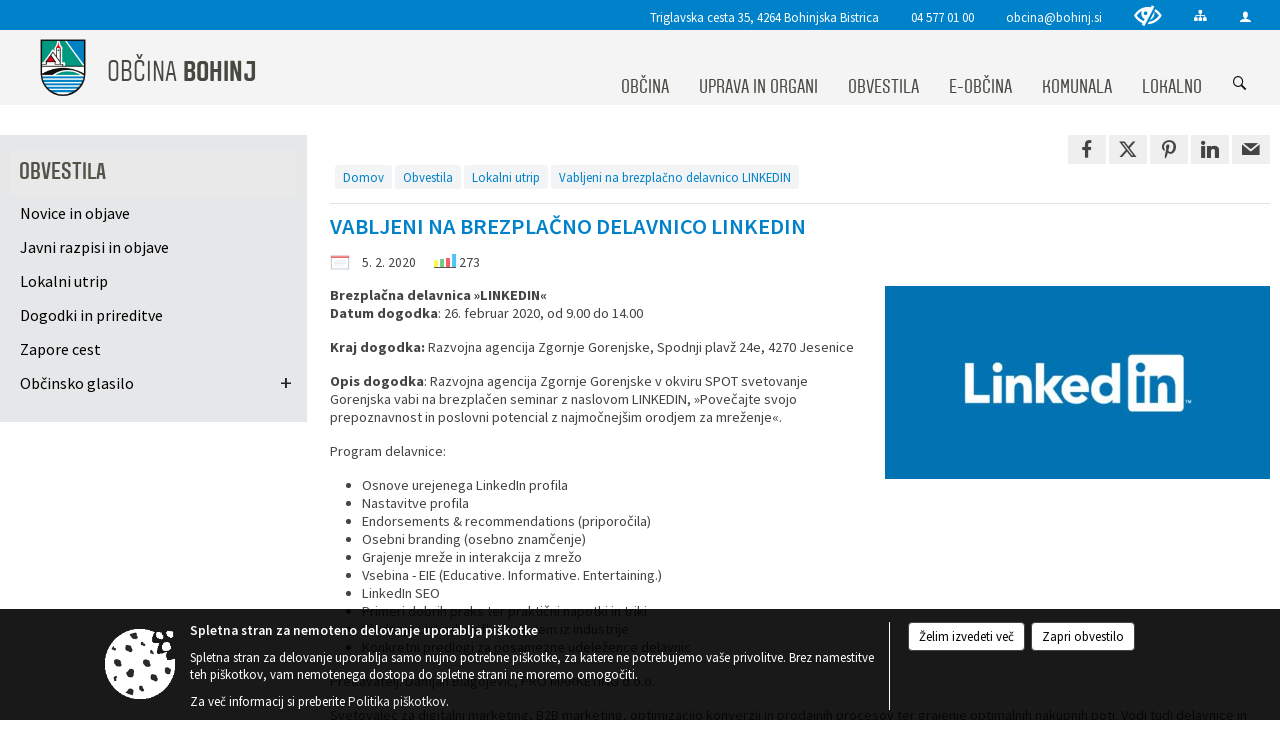

--- FILE ---
content_type: text/html; charset=utf-8
request_url: https://obcina.bohinj.si/objava/241952
body_size: 22709
content:



<!DOCTYPE html>
<html lang="sl">
<head prefix="og: https://ogp.me/ns#">
    <meta charset="utf-8" />
    <meta property="og:type" content="website" />
    <title>Vabljeni na brezplačno delavnico LINKEDIN - obcina.bohinj.si</title>
    <meta property="og:title" content="Vabljeni na brezplačno delavnico LINKEDIN - obcina.bohinj.si" />
    <meta property="fb:app_id" content="1414532895426376" />
    <meta name="copyright" content="Copyright Sigmateh, 2025. Vse pravice pridržane.">
    <meta name="author" content="E-občina">
    <meta name="description" content="Brezplačna delavnica &amp;raquo;LINKEDIN&amp;laquo;
Datum dogodka: 26. februar 2020, od 9.00 do 14.00
Kraj dogodka: Razvojna agencija Zgornje Gorenjske, Spodnji plavž 24e, 4270 Jesenice
Opis dogodka: Razvojna agencija Zgornje Gorenjske v okviru SPOT svetovanje Gorenjska vabi na brezplačen seminar z naslovom LINKEDIN, &amp;raquo;Povečajte svojo prepoznavnost in poslovni potencial z najmočnej&amp;scaron;im orodjem za mreženje&amp;laquo;.
Program delavnice:

Osnove urejenega LinkedIn profila
Nastavitve..." />
    <meta property="og:description" content="Brezplačna delavnica &amp;raquo;LINKEDIN&amp;laquo;
Datum dogodka: 26. februar 2020, od 9.00 do 14.00
Kraj dogodka: Razvojna agencija Zgornje Gorenjske, Spodnji plavž 24e, 4270 Jesenice
Opis dogodka: Razvojna agencija Zgornje Gorenjske v okviru SPOT svetovanje Gorenjska vabi na brezplačen seminar z naslovom LINKEDIN, &amp;raquo;Povečajte svojo prepoznavnost in poslovni potencial z najmočnej&amp;scaron;im orodjem za mreženje&amp;laquo;.
Program delavnice:

Osnove urejenega LinkedIn profila
Nastavitve..." />
    <meta name="keywords" content="novice, aktualno dogajanje, novice v regiji, obcinske novice, občinske novice, oglasna deska, dogajanje v obcini, dogajanje v občini, obcinska stran, občinska stran, novosti v obcini, novosti v občini, Bohinj, Občina Bohinj" />
    <meta name="viewport" content="width=device-width, initial-scale=1.0" />
        <meta name="facebook-domain-verification" content="zh1o4d2xjfqeh9oej8lus2yqiw43n9" />
    
    
                    <meta property="og:url" content="https://obcina.bohinj.si/objava/241952" />
                    <meta property="og:image" content="http://obcina.bohinj.si/favicons/bohinj/mstile-150x150.png" />
                

            <link rel="shortcut icon" href="/favicons/bohinj/favicon.ico?v=7kxM7lPYPq">
        <link rel="canonical" href="https://obcina.bohinj.si/objava/241952" />
        <link rel="sitemap" type="application/xml" title="Sitemap" href="/sitemapxml">

    <script src="/bundles/jquerybasic?v=390"></script>

    <script src="/bundles/bootstrap?v=390"></script>


    <!--[if lte IE 9]>
        <link href="/Scripts/animateit/iefix?v=WVNPMo8DK8TNI_w7e8_RCm17J9vKRIQ26uWUHEE5Dy01" rel="stylesheet"/>

    <![endif]-->
    <link href="/Content/osnovno?v=390" rel="stylesheet"/>

    <link href="/Content/bootstrap/bootstrap.min.css?v=390" rel="stylesheet"/>


    <script type="text/javascript">
        window.addEventListener("DOMContentLoaded", function () {
            if (window.navigator.userAgent.indexOf("Trident/") > 0) {
                alert("Ker za brskanje uporabljate starejšo različico spletnega brskalnika, vse funkcionalnosti spletnega mesta morda ne bodo na voljo. Predlagamo, da namestite Microsoft EDGE, Mozilla Firefox, Google Chrome ali katerega od drugih sodobnih spletnih brskalnikov.");
            }
        });
    </script>

    <script class="structured-data-org" type="application/ld+json">
        {
        "@context":"https://schema.org",
        "@type":"Organization",
        "name":"Občina Bohinj",
        "legalName":"Občina Bohinj",
        "url":"https://obcina.bohinj.si",
        "logo":"https://e-obcina.si/Images/Grbi/bohinj.png",
        "contactPoint":
        {"@type":"ContactPoint","contactType":"Spletna stran Občine Bohinj","telephone":"[04 577 01 00]","email":"obcina@bohinj.si"}
        }
    </script>




            <link href="/Content/Glave/modern3.min.css" rel="stylesheet" type="text/css" />
        <link href="/Content/Personalized/23.min.css" rel="stylesheet" type="text/css" />


    <link rel="stylesheet" href="/Fonts/eoicons/eoicons.css" />

    
    <link href="/Content/Responsive/novica?v=StFp0hTnC6woZi59JX9mogjjEoQcv0xHXfZK_LtP9O01" rel="stylesheet"/>


</head>
<body class="subpage    sl-SI">


    <div id="menu_mobile">
        <div id="header">
            <a href="#menu-left" class="eoicons eoicon-list" style="left: 0;" title="Meni - levo" aria-label="Meni - levo"></a>

            
            <a href="#menu-right" class="eoicons eoicon-user2" style="right: 0;" title="Meni - desno" aria-label="Meni - desno"></a>

        </div>

        <nav id="menu-left" role="navigation" aria-label="Glavna navigacija">
            <ul>
                        <li>
                                    <span>OBČINA</span>
                                                            <ul>
                                        <li>
                                                <a href="/objave/347" target="_self">Vizitka občine</a>

                                        </li>
                                        <li>
                                                <span>Predstavitev občine</span>

                                                <ul>
                                                            <li><a href="/objave/175" target="_self">Občina Bohinj</a></li>
                                                            <li><a href="/objave/187" target="_self">Grb in zastava</a></li>
                                                            <li><a href="/objave/191" target="_self">Občinski praznik</a></li>
                                                            <li><a href="/objave/188" target="_self">Občinski nagrajenci</a></li>
                                                            <li><a href="/objava/101089" target="_self">Pobratene občine</a></li>
                                                </ul>
                                        </li>
                                        <li>
                                                <a href="/katalogjavnegaznacaja" target="_self">Katalog informacij javnega značaja</a>

                                        </li>
                                        <li>
                                                <span>Lokalne volitve</span>

                                                <ul>
                                                            <li><a href="/objave/101?subcategory=1277" target="_self">Lokalne volitve 2022</a></li>
                                                            <li><a href="/objave/101?subcategory=290" target="_self">Lokalne volitve 2018</a></li>
                                                            <li><a href="/objave/101?subcategory=286" target="_self">Lokalne volitve 2014</a></li>
                                                            <li><a href="/objave/101?subcategory=282" target="_self">Lokalne volitve 2010</a></li>
                                                </ul>
                                        </li>
                                        <li>
                                                <a href="/objave/177" target="_self">Razvojni in programski dokumenti</a>

                                        </li>
                                        <li>
                                                <a href="/vsebina/celostna-prometna-strategija-2024" target="_self">Celostna prometna strategija</a>

                                        </li>
                                        <li>
                                                <a href="/objave/46" target="_self">Projekti in investicije</a>

                                        </li>
                                        <li>
                                                <a href="/objave/107" target="_self">Prostorski dokumenti</a>

                                        </li>
                                        <li>
                                                <span>Proračunski dokumenti</span>

                                                <ul>
                                                            <li><a href="/objave/161" target="_self">Proračun</a></li>
                                                            <li><a href="https://bohinj.proracunobcine.si/proracun/" target="_blank">Spletni prikaz proračuna</a></li>
                                                            <li><a href="/objave/290" target="_self">Participativni proračun</a></li>
                                                </ul>
                                        </li>
                                        <li>
                                                <a href="/acts" target="_self">Občinski predpisi</a>

                                        </li>
                                </ul>
                        </li>
                        <li>
                                    <span>UPRAVA IN ORGANI</span>
                                                            <ul>
                                        <li>
                                                <a href="/objave/176" target="_self">Župan</a>

                                        </li>
                                        <li>
                                                <a href="/objave/294" target="_self">Podžupanja</a>

                                        </li>
                                        <li>
                                                <a href="/objave/230" target="_self">Občinska uprava</a>

                                        </li>
                                        <li>
                                                <span>Občinski svet</span>

                                                <ul>
                                                            <li><a href="/objave/201" target="_self">Naloge in pristojnosti</a></li>
                                                            <li><a href="/objave/229" target="_self">Člani občinskega sveta</a></li>
                                                            <li><a href="/objave/76" target="_self">Seje občinskega sveta</a></li>
                                                            <li><a href="/objave/115?subcategory=143" target="_self">Komisije in odbori</a></li>
                                                </ul>
                                        </li>
                                        <li>
                                                <a href="/vsebina/nadzorni-odbor" target="_self">Nadzorni odbor</a>

                                        </li>
                                        <li>
                                                <a href="/objava/135977" target="_self">Občinska volilna komisija</a>

                                        </li>
                                        <li>
                                                <a href="/objave/48" target="_self">Krajevne skupnosti</a>

                                        </li>
                                        <li>
                                                <span>Skupna občinska uprava</span>

                                                <ul>
                                                            <li><a href="/vsebina/medobcinski-inspektorat-in-redarstvo-obcin-bled-bohinj-in-zelezniki" target="_self">Medobčinski inšpektorat in redarstvo</a></li>
                                                            <li><a href="/vsebina/skupna-notranje-revizijska-sluzba-obcin-jesenice-bohinj-gorje-kranjska-gora-in-zirovnica" target="_self">Skupna notranje revizijska služba</a></li>
                                                </ul>
                                        </li>
                                        <li>
                                                <span>Civilna zaščita in požarna varnost     </span>

                                                <ul>
                                                            <li><a href="/vsebina/predstavitev-cz-obcine-bohinj" target="_self">Predstavitev CZ</a></li>
                                                            <li><a href="/vsebina/clani-staba-cz" target="_self">Člani štaba CZ</a></li>
                                                            <li><a href="/vsebina/nacrti-resevanja-ocene-ogrozenosti" target="_self">Načrti, ocene ogroženosti</a></li>
                                                </ul>
                                        </li>
                                </ul>
                        </li>
                        <li>
                                    <span>OBVESTILA</span>
                                                            <ul>
                                        <li>
                                                <a href="/objave/8" target="_self">Novice in objave</a>

                                        </li>
                                        <li>
                                                <a href="/objave/58" target="_self">Javni razpisi in objave</a>

                                        </li>
                                        <li>
                                                <a href="/objave/38" target="_self">Lokalni utrip</a>

                                        </li>
                                        <li>
                                                <a href="/objave/43" target="_self">Dogodki in prireditve</a>

                                        </li>
                                        <li>
                                                <a href="/objave/274" target="_self">Zapore cest</a>

                                        </li>
                                        <li>
                                                <span>Občinsko glasilo</span>

                                                <ul>
                                                            <li><a href="/objave/63" target="_self">Bohinjske novice</a></li>
                                                            <li><a href="/objave/65" target="_self">Uradni vestniki Občine Bohinj</a></li>
                                                </ul>
                                        </li>
                                </ul>
                        </li>
                        <li>
                                    <span>E-OBČINA</span>
                                                            <ul>
                                        <li>
                                                <a href="/objave/364" target="_self">Vloge in obrazci</a>

                                        </li>
                                        <li>
                                                <a href="/objave/391" target="_self">Predlogi in pobude</a>

                                        </li>
                                        <li>
                                                <a href="/einforming" target="_self">E-obveščanje občanov</a>

                                        </li>
                                </ul>
                        </li>
                        <li>
                                <a href="/vsebina/komunala" target="_self">
                                    <span>KOMUNALA</span>
                                </a>
                                                            <ul>
                                        <li>
                                                <a href="/objave/260" target="_self">Obvestila</a>

                                        </li>
                                        <li>
                                                <span>Oskrba z vodo</span>

                                                <ul>
                                                            <li><a href="/vsebina/komunala---oskrba-z-vodo---vodovodni-sistemi" target="_self">Vodovod</a></li>
                                                            <li><a href="https://bohinj.e-obcina.si/podatkiobrazca/3291" target="_blank">Sporočanje stanja vodomera</a></li>
                                                            <li><a href="/vsebina/komunala---oskrba-z-vodo---kakovost-pitne-vode" target="_self">Kakovost pitne vode</a></li>
                                                            <li><a href="/vsebina/komunala---oskrba-z-vodo---trdota-pitne-vode" target="_self">Trdota pitne vode</a></li>
                                                            <li><a href="/vsebina/komunala---oskrba-z-vodo---navodila-za-prekuhavanje" target="_self">Navodila za prekuhavanje</a></li>
                                                            <li><a href="/vsebina/komunala---oskrba-z-vodo---cenik" target="_self">Cenik</a></li>
                                                            <li><a href="/vsebina/komunala---oskrba-z-vodo---letna-porocila-o-pitni-vodi" target="_self">Letna poročila o pitni vodi</a></li>
                                                            <li><a href="/vsebina/komunala---oskrba-z-vodo---pogosta-vprasanja" target="_self">Pogosta vprašanja</a></li>
                                                </ul>
                                        </li>
                                        <li>
                                                <span>Odpadne vode</span>

                                                <ul>
                                                            <li><a href="/vsebina/komunala---odpadne-vode---centralna-cistilna-naprava" target="_self">Centralna čistilna naprava</a></li>
                                                            <li><a href="/objava/111739" target="_self">Kanalizacija</a></li>
                                                            <li><a href="/objava/111740" target="_self">Kaj ne sodi v kanalizacijo</a></li>
                                                            <li><a href="/objava/111741" target="_self">Priključitev na kanalizacijo</a></li>
                                                            <li><a href="/vsebina/komunala---odpadne-vode---plan-praznjenja-greznic" target="_self">Plan praznjenja greznic</a></li>
                                                            <li><a href="/vsebina/komunala---odpadne-vode---cenik" target="_self">Cenik</a></li>
                                                </ul>
                                        </li>
                                        <li>
                                                <span>Odpadki</span>

                                                <ul>
                                                            <li><a href="/vsebina/komunala---odpadki---koledar-odvoza-odpadkov" target="_self">Koledar odvoza odpadkov</a></li>
                                                            <li><a href="/vsebina/komunala---odpadki---zbirni-center" target="_self">Zbirni center</a></li>
                                                            <li><a href="https://bohinj.e-obcina.si/podatkiobrazca/3293" target="_blank">Naročilo odvoza kosovnih odpadkov</a></li>
                                                            <li><a href="/vsebina/komunala---odpadki---navodila-za-locevanje" target="_self">Navodila za ločevanje</a></li>
                                                            <li><a href="/vsebina/komunala---ekoloski-otoki" target="_self">Ekološki otoki</a></li>
                                                            <li><a href="/vsebina/komunala---odpadki---cenik" target="_self">Cenik</a></li>
                                                </ul>
                                        </li>
                                        <li>
                                                <span>Pokopališka in pogrebna dejavnost</span>

                                                <ul>
                                                            <li><a href="/vsebina/komunala---pokopaliska-in-pogrebna-dejavnost---pogrebna-dejavnost" target="_self">Pogrebna dejavnost</a></li>
                                                            <li><a href="/vsebina/komunala---pokopaliska-in-pogrebna-dejavnost---pokopaliska-dejavnost" target="_self">Pokopališka dejavnost</a></li>
                                                </ul>
                                        </li>
                                        <li>
                                                <span>Javne površine</span>

                                                <ul>
                                                            <li><a href="/vsebina/komunala---javne-povrsine---vzdrzevanje-obcinskih-cest" target="_self">Vzdrževanje občinskih cest</a></li>
                                                            <li><a href="/vsebina/komunala---javne-povrsine---vzdrzevanje-parkov-in-javnih-povrsin" target="_self">Vzdrževanje parkov in javnih površin</a></li>
                                                </ul>
                                        </li>
                                        <li>
                                                <span>Ostale dejavnosti</span>

                                                <ul>
                                                            <li><a href="/vsebina/komunala---ostale-dejavnosti---trznica" target="_self">Tržnica</a></li>
                                                            <li><a href="/vsebina/komunala---ostale-dejavnosti---plakatiranje" target="_self">Plakatiranje</a></li>
                                                            <li><a href="/vsebina/komunala---ostale-dejavnosti---javna-razsvetljava" target="_self">Javna razsvetljava</a></li>
                                                            <li><a href="/vsebina/komunala---ostale-dejavnosti---kopalne-vode" target="_self">Kopalne vode</a></li>
                                                            <li><a href="/vsebina/komunala---ostale-dejavnosti---cenik" target="_self">Cenik</a></li>
                                                </ul>
                                        </li>
                                        <li>
                                                <a href="/vsebina/komunala---kontakt" target="_self">Kontakt</a>

                                        </li>
                                </ul>
                        </li>
                        <li>
                                    <span>LOKALNO</span>
                                                            <ul>
                                        <li>
                                                <a href="https://promet.bohinj.si" target="_blank">Promet Bohinj</a>

                                        </li>
                                        <li>
                                                <a href="https://www.mojaobcina.si/bohinj/" target="_blank">MojaObčina.si</a>

                                        </li>
                                        <li>
                                                <a href="/vsebina/najem-prostorov" target="_self">Najem prostorov</a>

                                        </li>
                                        <li>
                                                <a href="/vsebina/krajevni-urad-bohinjska-bistrica" target="_self">Krajevni urad Bohinjska Bistrica</a>

                                        </li>
                                        <li>
                                                <a href="/objave/53" target="_self">Pomembni kontakti</a>

                                        </li>
                                        <li>
                                                <a href="/objave/51" target="_self">Javni zavodi</a>

                                        </li>
                                        <li>
                                                <a href="/objave/49" target="_self">Društva in združenja</a>

                                        </li>
                                        <li>
                                                <a href="/objave/171" target="_self">Lokacije defibrilatorjev</a>

                                        </li>
                                        <li>
                                                <a href="/vsebina/merilniki-hitrosti" target="_self">Merilniki hitrosti</a>

                                        </li>
                                        <li>
                                                <a href="/vsebina/stevec-kolesarjev" target="_self">Števec kolesarjev</a>

                                        </li>
                                        <li>
                                                <a href="/vsebina/hisna-in-ledinska-imena" target="_self">Hišna in ledinska imena</a>

                                        </li>
                                </ul>
                        </li>

            </ul>
        </nav>

        <nav id="menu-right" role="navigation" aria-label="Nastavitve">
            <ul>
                    <li>
                        <a id="login-link-mobile" href="/Prijava">Prijava</a>
                        <script type="text/javascript">
                            $(function () {
                                $("#login-link-mobile").prop("href", "/prijava?ReturnUrl=" + window.location.pathname);
                            });
                        </script>
                    </li>
                    <li>
                        <a href="/Registracija">Registracija</a>
                    </li>
            </ul>
        </nav>
    </div>
    <script type="text/javascript">
        $(function () {
            $("#menu-left .mm-btn_close").removeClass("mm-btn_close").addClass("mm-btn_search");
            $("#menu-left .mm-btn_search").attr("href", "javascript:void(0);");

            $(document).on("click", "#menu-left .mm-btn_search", function () {
                $("#menu-left .mm-searchfield").submit();
            });

            $("nav#menu-left .mm-navbars_top .mm-navbar .mm-btn_search").removeAttr("aria-owns"); // brez tega je celotna stran aria-hidden=true
        })



        document.addEventListener(
            "DOMContentLoaded", () => {
            new Mmenu("nav#menu-left", {
                "offCanvas": {
                    "position": "left-front"
                },
                "theme": "dark",
                "navbar": {
                    "title": "Glavni meni"
                },
                "navbars": [
                    {
                        "position": "top",
                        "content": [
                            "searchfield"
                        ]
                    }

,{"position": "bottom","content": ["<a class='eoicons eoicon-facebook' href='https://www.facebook.com/obcina.bohinj.uradna.stran'></a>","<a class='eoicons eoicon-phone2' href='tel:04 577 01 00'></a>","<a class='eoicons eoicon-mail' href='mailto:obcina@bohinj.si'></a>"]}                ],
                "searchfield": {
                    placeholder: "Začni iskanje...",
                    title: "Za pričetek iskanja kliknite na puščico >",
                    noResults: "",
                    add: true,
                    search: false,
                    searchIn: "#abc123"
                }
            }, {
                "searchfield": {
                    "form": {
                        action: "/search",
                        method: "get"
                    },
                    "input": {
                        type: "text",
                        name: "search_term",
                        id: "searchform"
                    },
                    "submit": true
                }
            });

            new Mmenu("nav#menu-right", {
                "offCanvas": {
                    "position": "right-front"
                },
                "theme": "dark",
                "navbar": {
                    "title": "Uporabnik"
                }
            });

            if ($("#vsebina .modal").length > 0) {
                $.each($("#vsebina .modal"), function () {
                    $(this).appendTo("body");
                });
            }
        });
    </script>
    <style type="text/css">
        .mm-navbars.mm-navbars--bottom {
            font-size: 1.5rem;
        }
    </style>
<div id="head-container" class="headstyle-modern3 d-print-none">
    <a id="jump-to-main-content" href="#maincontent" aria-label="Skok na vsebino">Skok na vsebino</a>
    <div id="glava">
        <div id="top_row">
            <div id="top_menu_container">
                <ul id="top_menu" class="skrij_pod_815">
                        <li>
                            <div class="menuItems address">
                                <span>Triglavska cesta 35, 4264 Bohinjska Bistrica</span>
                            </div>
                        </li>
                        <li>
                            <div class="menuItems phone">
                                <a href="tel:04 577 01 00" title="Telefon">04 577 01 00</a>
                            </div>
                        </li>
                        <li>
                            <div class="menuItems email">
                                <a href="mailto:obcina@bohinj.si" title="E-mail">obcina@bohinj.si</a>
                            </div>
                        </li>
                    
                    

                        <li>
                            <div class="menuItems">
                                <a class="eoicons eoicon-blind" data-bs-toggle="tooltip" href="#" onclick="$('#bps_control').modal('show');" title="Uporabniki z različnimi oblikami oviranosti"></a>
                            </div>
                        </li>
                        <li>
                            <div class="menuItems">
                                <a class="eoicons eoicon-sitemap" data-bs-toggle="tooltip" href="/sitemap" title="Kazalo strani"></a>
                            </div>
                        </li>
                                                                                                                                                                                                            <li>
                            <a class="eoicons eoicon-user2" id="login-link" href="/prijava" title="Prijava"></a>
                            <script type="text/javascript">
                                $(function () {
                                    $("#login-link").prop("href", "/prijava?ReturnUrl=" + window.location.pathname);
                                });
                            </script>
                        </li>
                </ul>
            </div>
        </div>

        <div id="top_container">
            <div id="logo_container">
                <a href="/">
                            <img alt="Grb Občine Bohinj" id="logo" src="/Images/Grbi/bohinj.png" />
                                            <div id="municipality_name">
                            <span class="municipality_word">
Občina                            </span>
                            Bohinj
                        </div>
                </a>
            </div>
            <div id="alt_menu_container">
                
<div id="menu_desktop">
    <div>
        <div class="MeniClass" role="navigation" aria-label="Glavna navigacija">
            <ul id="main_menu" role="menubar">
                        <li role="none">
                                <a role="menuitem" href="#" target="_self" class="menu_title" aria-haspopup="true">
                                    <span style="border-color:">OBČINA</span>
                                </a>
                                                            <ul role="menu" class="menu_column" style="border-left-color:;">
                                        <li role="none" class="col-md-auto px-0">
                                                <a role="menuitem" aria-haspopup="false" href="/objave/347" target="_self">Vizitka občine</a>

                                        </li>
                                        <li role="none" class="col-md-auto px-0">
                                                <a role="menuitem" aria-haspopup="true" href="#">Predstavitev občine</a>

                                                <ul role="menu" class="submenu">
                                                            <li role="none" class="col-md-auto px-0"><a role="menuitem" href="/objave/175" target="_self">Občina Bohinj</a></li>
                                                            <li role="none" class="col-md-auto px-0"><a role="menuitem" href="/objave/187" target="_self">Grb in zastava</a></li>
                                                            <li role="none" class="col-md-auto px-0"><a role="menuitem" href="/objave/191" target="_self">Občinski praznik</a></li>
                                                            <li role="none" class="col-md-auto px-0"><a role="menuitem" href="/objave/188" target="_self">Občinski nagrajenci</a></li>
                                                            <li role="none" class="col-md-auto px-0"><a role="menuitem" href="/objava/101089" target="_self">Pobratene občine</a></li>
                                                </ul>
                                        </li>
                                        <li role="none" class="col-md-auto px-0">
                                                <a role="menuitem" aria-haspopup="false" href="/katalogjavnegaznacaja" target="_self">Katalog informacij javnega značaja</a>

                                        </li>
                                        <li role="none" class="col-md-auto px-0">
                                                <a role="menuitem" aria-haspopup="true" href="#">Lokalne volitve</a>

                                                <ul role="menu" class="submenu">
                                                            <li role="none" class="col-md-auto px-0"><a role="menuitem" href="/objave/101?subcategory=1277" target="_self">Lokalne volitve 2022</a></li>
                                                            <li role="none" class="col-md-auto px-0"><a role="menuitem" href="/objave/101?subcategory=290" target="_self">Lokalne volitve 2018</a></li>
                                                            <li role="none" class="col-md-auto px-0"><a role="menuitem" href="/objave/101?subcategory=286" target="_self">Lokalne volitve 2014</a></li>
                                                            <li role="none" class="col-md-auto px-0"><a role="menuitem" href="/objave/101?subcategory=282" target="_self">Lokalne volitve 2010</a></li>
                                                </ul>
                                        </li>
                                        <li role="none" class="col-md-auto px-0">
                                                <a role="menuitem" aria-haspopup="false" href="/objave/177" target="_self">Razvojni in programski dokumenti</a>

                                        </li>
                                        <li role="none" class="col-md-auto px-0">
                                                <a role="menuitem" aria-haspopup="false" href="/vsebina/celostna-prometna-strategija-2024" target="_self">Celostna prometna strategija</a>

                                        </li>
                                        <li role="none" class="col-md-auto px-0">
                                                <a role="menuitem" aria-haspopup="false" href="/objave/46" target="_self">Projekti in investicije</a>

                                        </li>
                                        <li role="none" class="col-md-auto px-0">
                                                <a role="menuitem" aria-haspopup="false" href="/objave/107" target="_self">Prostorski dokumenti</a>

                                        </li>
                                        <li role="none" class="col-md-auto px-0">
                                                <a role="menuitem" aria-haspopup="true" href="#">Proračunski dokumenti</a>

                                                <ul role="menu" class="submenu">
                                                            <li role="none" class="col-md-auto px-0"><a role="menuitem" href="/objave/161" target="_self">Proračun</a></li>
                                                            <li role="none" class="col-md-auto px-0"><a role="menuitem" href="https://bohinj.proracunobcine.si/proracun/" target="_blank">Spletni prikaz proračuna</a></li>
                                                            <li role="none" class="col-md-auto px-0"><a role="menuitem" href="/objave/290" target="_self">Participativni proračun</a></li>
                                                </ul>
                                        </li>
                                        <li role="none" class="col-md-auto px-0">
                                                <a role="menuitem" aria-haspopup="false" href="/acts" target="_self">Občinski predpisi</a>

                                        </li>
                                </ul>
                        </li>
                        <li role="none">
                                <a role="menuitem" href="#" target="_self" class="menu_title" aria-haspopup="true">
                                    <span style="border-color:">UPRAVA IN ORGANI</span>
                                </a>
                                                            <ul role="menu" class="menu_column" style="border-left-color:;">
                                        <li role="none" class="col-md-auto px-0">
                                                <a role="menuitem" aria-haspopup="false" href="/objave/176" target="_self">Župan</a>

                                        </li>
                                        <li role="none" class="col-md-auto px-0">
                                                <a role="menuitem" aria-haspopup="false" href="/objave/294" target="_self">Podžupanja</a>

                                        </li>
                                        <li role="none" class="col-md-auto px-0">
                                                <a role="menuitem" aria-haspopup="false" href="/objave/230" target="_self">Občinska uprava</a>

                                        </li>
                                        <li role="none" class="col-md-auto px-0">
                                                <a role="menuitem" aria-haspopup="true" href="#">Občinski svet</a>

                                                <ul role="menu" class="submenu">
                                                            <li role="none" class="col-md-auto px-0"><a role="menuitem" href="/objave/201" target="_self">Naloge in pristojnosti</a></li>
                                                            <li role="none" class="col-md-auto px-0"><a role="menuitem" href="/objave/229" target="_self">Člani občinskega sveta</a></li>
                                                            <li role="none" class="col-md-auto px-0"><a role="menuitem" href="/objave/76" target="_self">Seje občinskega sveta</a></li>
                                                            <li role="none" class="col-md-auto px-0"><a role="menuitem" href="/objave/115?subcategory=143" target="_self">Komisije in odbori</a></li>
                                                </ul>
                                        </li>
                                        <li role="none" class="col-md-auto px-0">
                                                <a role="menuitem" aria-haspopup="false" href="/vsebina/nadzorni-odbor" target="_self">Nadzorni odbor</a>

                                        </li>
                                        <li role="none" class="col-md-auto px-0">
                                                <a role="menuitem" aria-haspopup="false" href="/objava/135977" target="_self">Občinska volilna komisija</a>

                                        </li>
                                        <li role="none" class="col-md-auto px-0">
                                                <a role="menuitem" aria-haspopup="false" href="/objave/48" target="_self">Krajevne skupnosti</a>

                                        </li>
                                        <li role="none" class="col-md-auto px-0">
                                                <a role="menuitem" aria-haspopup="true" href="#">Skupna občinska uprava</a>

                                                <ul role="menu" class="submenu">
                                                            <li role="none" class="col-md-auto px-0"><a role="menuitem" href="/vsebina/medobcinski-inspektorat-in-redarstvo-obcin-bled-bohinj-in-zelezniki" target="_self">Medobčinski inšpektorat in redarstvo</a></li>
                                                            <li role="none" class="col-md-auto px-0"><a role="menuitem" href="/vsebina/skupna-notranje-revizijska-sluzba-obcin-jesenice-bohinj-gorje-kranjska-gora-in-zirovnica" target="_self">Skupna notranje revizijska služba</a></li>
                                                </ul>
                                        </li>
                                        <li role="none" class="col-md-auto px-0">
                                                <a role="menuitem" aria-haspopup="true" href="#">Civilna zaščita in požarna varnost     </a>

                                                <ul role="menu" class="submenu">
                                                            <li role="none" class="col-md-auto px-0"><a role="menuitem" href="/vsebina/predstavitev-cz-obcine-bohinj" target="_self">Predstavitev CZ</a></li>
                                                            <li role="none" class="col-md-auto px-0"><a role="menuitem" href="/vsebina/clani-staba-cz" target="_self">Člani štaba CZ</a></li>
                                                            <li role="none" class="col-md-auto px-0"><a role="menuitem" href="/vsebina/nacrti-resevanja-ocene-ogrozenosti" target="_self">Načrti, ocene ogroženosti</a></li>
                                                </ul>
                                        </li>
                                </ul>
                        </li>
                        <li role="none">
                                <a role="menuitem" href="#" target="_self" class="menu_title" aria-haspopup="true">
                                    <span style="border-color:">OBVESTILA</span>
                                </a>
                                                            <ul role="menu" class="menu_column" style="border-left-color:;">
                                        <li role="none" class="col-md-auto px-0">
                                                <a role="menuitem" aria-haspopup="false" href="/objave/8" target="_self">Novice in objave</a>

                                        </li>
                                        <li role="none" class="col-md-auto px-0">
                                                <a role="menuitem" aria-haspopup="false" href="/objave/58" target="_self">Javni razpisi in objave</a>

                                        </li>
                                        <li role="none" class="col-md-auto px-0">
                                                <a role="menuitem" aria-haspopup="false" href="/objave/38" target="_self">Lokalni utrip</a>

                                        </li>
                                        <li role="none" class="col-md-auto px-0">
                                                <a role="menuitem" aria-haspopup="false" href="/objave/43" target="_self">Dogodki in prireditve</a>

                                        </li>
                                        <li role="none" class="col-md-auto px-0">
                                                <a role="menuitem" aria-haspopup="false" href="/objave/274" target="_self">Zapore cest</a>

                                        </li>
                                        <li role="none" class="col-md-auto px-0">
                                                <a role="menuitem" aria-haspopup="true" href="#">Občinsko glasilo</a>

                                                <ul role="menu" class="submenu">
                                                            <li role="none" class="col-md-auto px-0"><a role="menuitem" href="/objave/63" target="_self">Bohinjske novice</a></li>
                                                            <li role="none" class="col-md-auto px-0"><a role="menuitem" href="/objave/65" target="_self">Uradni vestniki Občine Bohinj</a></li>
                                                </ul>
                                        </li>
                                </ul>
                        </li>
                        <li role="none">
                                <a role="menuitem" href="#" target="_self" class="menu_title" aria-haspopup="true">
                                    <span style="border-color:">E-OBČINA</span>
                                </a>
                                                            <ul role="menu" class="menu_column" style="border-left-color:;">
                                        <li role="none" class="col-md-auto px-0">
                                                <a role="menuitem" aria-haspopup="false" href="/objave/364" target="_self">Vloge in obrazci</a>

                                        </li>
                                        <li role="none" class="col-md-auto px-0">
                                                <a role="menuitem" aria-haspopup="false" href="/objave/391" target="_self">Predlogi in pobude</a>

                                        </li>
                                        <li role="none" class="col-md-auto px-0">
                                                <a role="menuitem" aria-haspopup="false" href="/einforming" target="_self">E-obveščanje občanov</a>

                                        </li>
                                </ul>
                        </li>
                        <li role="none">
                                <a role="menuitem" class="menu_title" href="/vsebina/komunala" style="border-color:" target="_self" aria-haspopup="true">
                                    <span style="border-color:">
                                            <span>KOMUNALA</span>
                                    </span>
                                </a>
                                                            <ul role="menu" class="menu_column" style="border-left-color:;">
                                        <li role="none" class="col-md-auto px-0">
                                                <a role="menuitem" aria-haspopup="false" href="/objave/260" target="_self">Obvestila</a>

                                        </li>
                                        <li role="none" class="col-md-auto px-0">
                                                <a role="menuitem" aria-haspopup="true" href="#">Oskrba z vodo</a>

                                                <ul role="menu" class="submenu">
                                                            <li role="none" class="col-md-auto px-0"><a role="menuitem" href="/vsebina/komunala---oskrba-z-vodo---vodovodni-sistemi" target="_self">Vodovod</a></li>
                                                            <li role="none" class="col-md-auto px-0"><a role="menuitem" href="https://bohinj.e-obcina.si/podatkiobrazca/3291" target="_blank">Sporočanje stanja vodomera</a></li>
                                                            <li role="none" class="col-md-auto px-0"><a role="menuitem" href="/vsebina/komunala---oskrba-z-vodo---kakovost-pitne-vode" target="_self">Kakovost pitne vode</a></li>
                                                            <li role="none" class="col-md-auto px-0"><a role="menuitem" href="/vsebina/komunala---oskrba-z-vodo---trdota-pitne-vode" target="_self">Trdota pitne vode</a></li>
                                                            <li role="none" class="col-md-auto px-0"><a role="menuitem" href="/vsebina/komunala---oskrba-z-vodo---navodila-za-prekuhavanje" target="_self">Navodila za prekuhavanje</a></li>
                                                            <li role="none" class="col-md-auto px-0"><a role="menuitem" href="/vsebina/komunala---oskrba-z-vodo---cenik" target="_self">Cenik</a></li>
                                                            <li role="none" class="col-md-auto px-0"><a role="menuitem" href="/vsebina/komunala---oskrba-z-vodo---letna-porocila-o-pitni-vodi" target="_self">Letna poročila o pitni vodi</a></li>
                                                            <li role="none" class="col-md-auto px-0"><a role="menuitem" href="/vsebina/komunala---oskrba-z-vodo---pogosta-vprasanja" target="_self">Pogosta vprašanja</a></li>
                                                </ul>
                                        </li>
                                        <li role="none" class="col-md-auto px-0">
                                                <a role="menuitem" aria-haspopup="true" href="#">Odpadne vode</a>

                                                <ul role="menu" class="submenu">
                                                            <li role="none" class="col-md-auto px-0"><a role="menuitem" href="/vsebina/komunala---odpadne-vode---centralna-cistilna-naprava" target="_self">Centralna čistilna naprava</a></li>
                                                            <li role="none" class="col-md-auto px-0"><a role="menuitem" href="/objava/111739" target="_self">Kanalizacija</a></li>
                                                            <li role="none" class="col-md-auto px-0"><a role="menuitem" href="/objava/111740" target="_self">Kaj ne sodi v kanalizacijo</a></li>
                                                            <li role="none" class="col-md-auto px-0"><a role="menuitem" href="/objava/111741" target="_self">Priključitev na kanalizacijo</a></li>
                                                            <li role="none" class="col-md-auto px-0"><a role="menuitem" href="/vsebina/komunala---odpadne-vode---plan-praznjenja-greznic" target="_self">Plan praznjenja greznic</a></li>
                                                            <li role="none" class="col-md-auto px-0"><a role="menuitem" href="/vsebina/komunala---odpadne-vode---cenik" target="_self">Cenik</a></li>
                                                </ul>
                                        </li>
                                        <li role="none" class="col-md-auto px-0">
                                                <a role="menuitem" aria-haspopup="true" href="#">Odpadki</a>

                                                <ul role="menu" class="submenu">
                                                            <li role="none" class="col-md-auto px-0"><a role="menuitem" href="/vsebina/komunala---odpadki---koledar-odvoza-odpadkov" target="_self">Koledar odvoza odpadkov</a></li>
                                                            <li role="none" class="col-md-auto px-0"><a role="menuitem" href="/vsebina/komunala---odpadki---zbirni-center" target="_self">Zbirni center</a></li>
                                                            <li role="none" class="col-md-auto px-0"><a role="menuitem" href="https://bohinj.e-obcina.si/podatkiobrazca/3293" target="_blank">Naročilo odvoza kosovnih odpadkov</a></li>
                                                            <li role="none" class="col-md-auto px-0"><a role="menuitem" href="/vsebina/komunala---odpadki---navodila-za-locevanje" target="_self">Navodila za ločevanje</a></li>
                                                            <li role="none" class="col-md-auto px-0"><a role="menuitem" href="/vsebina/komunala---ekoloski-otoki" target="_self">Ekološki otoki</a></li>
                                                            <li role="none" class="col-md-auto px-0"><a role="menuitem" href="/vsebina/komunala---odpadki---cenik" target="_self">Cenik</a></li>
                                                </ul>
                                        </li>
                                        <li role="none" class="col-md-auto px-0">
                                                <a role="menuitem" aria-haspopup="true" href="#">Pokopališka in pogrebna dejavnost</a>

                                                <ul role="menu" class="submenu">
                                                            <li role="none" class="col-md-auto px-0"><a role="menuitem" href="/vsebina/komunala---pokopaliska-in-pogrebna-dejavnost---pogrebna-dejavnost" target="_self">Pogrebna dejavnost</a></li>
                                                            <li role="none" class="col-md-auto px-0"><a role="menuitem" href="/vsebina/komunala---pokopaliska-in-pogrebna-dejavnost---pokopaliska-dejavnost" target="_self">Pokopališka dejavnost</a></li>
                                                </ul>
                                        </li>
                                        <li role="none" class="col-md-auto px-0">
                                                <a role="menuitem" aria-haspopup="true" href="#">Javne površine</a>

                                                <ul role="menu" class="submenu">
                                                            <li role="none" class="col-md-auto px-0"><a role="menuitem" href="/vsebina/komunala---javne-povrsine---vzdrzevanje-obcinskih-cest" target="_self">Vzdrževanje občinskih cest</a></li>
                                                            <li role="none" class="col-md-auto px-0"><a role="menuitem" href="/vsebina/komunala---javne-povrsine---vzdrzevanje-parkov-in-javnih-povrsin" target="_self">Vzdrževanje parkov in javnih površin</a></li>
                                                </ul>
                                        </li>
                                        <li role="none" class="col-md-auto px-0">
                                                <a role="menuitem" aria-haspopup="true" href="#">Ostale dejavnosti</a>

                                                <ul role="menu" class="submenu">
                                                            <li role="none" class="col-md-auto px-0"><a role="menuitem" href="/vsebina/komunala---ostale-dejavnosti---trznica" target="_self">Tržnica</a></li>
                                                            <li role="none" class="col-md-auto px-0"><a role="menuitem" href="/vsebina/komunala---ostale-dejavnosti---plakatiranje" target="_self">Plakatiranje</a></li>
                                                            <li role="none" class="col-md-auto px-0"><a role="menuitem" href="/vsebina/komunala---ostale-dejavnosti---javna-razsvetljava" target="_self">Javna razsvetljava</a></li>
                                                            <li role="none" class="col-md-auto px-0"><a role="menuitem" href="/vsebina/komunala---ostale-dejavnosti---kopalne-vode" target="_self">Kopalne vode</a></li>
                                                            <li role="none" class="col-md-auto px-0"><a role="menuitem" href="/vsebina/komunala---ostale-dejavnosti---cenik" target="_self">Cenik</a></li>
                                                </ul>
                                        </li>
                                        <li role="none" class="col-md-auto px-0">
                                                <a role="menuitem" aria-haspopup="false" href="/vsebina/komunala---kontakt" target="_self">Kontakt</a>

                                        </li>
                                </ul>
                        </li>
                        <li role="none">
                                <a role="menuitem" href="#" target="_self" class="menu_title" aria-haspopup="true">
                                    <span style="border-color:">LOKALNO</span>
                                </a>
                                                            <ul role="menu" class="menu_column" style="border-left-color:;">
                                        <li role="none" class="col-md-auto px-0">
                                                <a role="menuitem" aria-haspopup="false" href="https://promet.bohinj.si" target="_blank">Promet Bohinj</a>

                                        </li>
                                        <li role="none" class="col-md-auto px-0">
                                                <a role="menuitem" aria-haspopup="false" href="https://www.mojaobcina.si/bohinj/" target="_blank">MojaObčina.si</a>

                                        </li>
                                        <li role="none" class="col-md-auto px-0">
                                                <a role="menuitem" aria-haspopup="false" href="/vsebina/najem-prostorov" target="_self">Najem prostorov</a>

                                        </li>
                                        <li role="none" class="col-md-auto px-0">
                                                <a role="menuitem" aria-haspopup="false" href="/vsebina/krajevni-urad-bohinjska-bistrica" target="_self">Krajevni urad Bohinjska Bistrica</a>

                                        </li>
                                        <li role="none" class="col-md-auto px-0">
                                                <a role="menuitem" aria-haspopup="false" href="/objave/53" target="_self">Pomembni kontakti</a>

                                        </li>
                                        <li role="none" class="col-md-auto px-0">
                                                <a role="menuitem" aria-haspopup="false" href="/objave/51" target="_self">Javni zavodi</a>

                                        </li>
                                        <li role="none" class="col-md-auto px-0">
                                                <a role="menuitem" aria-haspopup="false" href="/objave/49" target="_self">Društva in združenja</a>

                                        </li>
                                        <li role="none" class="col-md-auto px-0">
                                                <a role="menuitem" aria-haspopup="false" href="/objave/171" target="_self">Lokacije defibrilatorjev</a>

                                        </li>
                                        <li role="none" class="col-md-auto px-0">
                                                <a role="menuitem" aria-haspopup="false" href="/vsebina/merilniki-hitrosti" target="_self">Merilniki hitrosti</a>

                                        </li>
                                        <li role="none" class="col-md-auto px-0">
                                                <a role="menuitem" aria-haspopup="false" href="/vsebina/stevec-kolesarjev" target="_self">Števec kolesarjev</a>

                                        </li>
                                        <li role="none" class="col-md-auto px-0">
                                                <a role="menuitem" aria-haspopup="false" href="/vsebina/hisna-in-ledinska-imena" target="_self">Hišna in ledinska imena</a>

                                        </li>
                                </ul>
                        </li>
            </ul>
        </div>
    </div>
</div>


            </div>
                <div id="search_bar" class="skrij_pod_815">
                    <span id="search_toggle_button" class="eoicons eoicon-search" title="Odpri iskanje po spletni strani" tabindex="0"></span>
                    <form id="search_form" method="GET" action="/search">
                        <input id="search_term" name="search_term" placeholder="Iskane ključne besede" title="Iskane ključne besede" />
                        <input type="button" id="search_btn" name="search_btn" value="Išči" />
                    </form>
                </div>
        </div>
    </div>
</div>

<script type="text/javascript">
    function toggleSearchInput() {
        if ($('#search_bar #search_form').hasClass("active")) {
            $('#search_bar #search_form').removeClass("active");
        } else {
            $('#search_bar #search_form').addClass("active");
            $('#search_bar #search_form #search_term').focus();
        }
    }

    $(document).on("click", "#search_bar #search_btn", function () {
        if ($('#search_bar #search_form').hasClass("active")) {
            $('#search_bar #search_form').addClass("active");
            $("#search_bar #search_form").submit();
        } else {
            toggleSearchInput();
        }
    });

    $(document).on("click keydown", "#search_bar #search_toggle_button", function (event) {
        if (event.type === "click" || event.key === "Enter" || event.key === " ") {
            event.preventDefault();
            toggleSearchInput();
        }
    });

    $(function () {
        if ($('#alt_menu_container #main_menu ul').length > 0) {
            new Menubar($('#alt_menu_container #main_menu').get(0)).init();
        }

        if ($(window).width() < 815) {
            $("#menu_mobile").show();
        }
    });

    $(window).resize(function () {
        if ($(window).width() < 815) {
            $("#menu_mobile").show();
        } else {
            $("#menu_mobile").hide();
        }
    });
</script>

        <link href="/Content/Stili/osnovni3.min.css" rel="stylesheet" type="text/css" />

        <div id="top_section_title_container">
              
        </div>
    

    <div id="sidebar">



            <div id="bps-popup" class="skrij_nad_815 d-print-none">
                <div>
                    <a href="#" onclick="$('#bps_control').modal('show');" class="eoicons eoicon-eye" title="Uporabniki z različnimi oblikami oviranosti"></a>
                </div>
            </div>
    </div>
    <div id="vsebina" data-id="241952">
            <div id="middle-column" class="margin-left-menu " role="main">
                <a name="maincontent"></a>
                




    <div class="spodnja_crta osrednji_vsebina" style="overflow: visible;">
        

<div class="social_row d-print-none">
    <div class="social-group">
        <div class="title">Deli s prijatelji</div>
        <div class="plugins">
            <button type="button" class="eoicons eoicon-facebook image-effect-1" role="link" title="Deli na omrežju Facebook" onclick="window.open('http://www.facebook.com/sharer.php?u=https://obcina.bohinj.si/vsebina/vabljeni-na-brezplacno-delavnico-linkedin', 'mywin' ,'left=50,top=50,width=600,height=350,toolbar=0'); return false;"></button>
            <button type="button" class="eoicons eoicon-x image-effect-1" role="link" title="Deli na omrežju Twitter" onclick="window.open('https://twitter.com/intent/tweet?text=Vabljeni na brezplačno delavnico LINKEDIN - obcina.bohinj.si&amp;url=https://obcina.bohinj.si/vsebina/vabljeni-na-brezplacno-delavnico-linkedin;via=E-obcina.si', 'mywin' ,'left=50,top=50,width=600,height=350,toolbar=0'); return false;"></button>
            <button type="button" class="eoicons eoicon-pinterest image-effect-1" role="link" title="Deli na omrežju Pinterest" onclick="window.open('http://pinterest.com/pin/create/button/?url=https://obcina.bohinj.si/vsebina/vabljeni-na-brezplacno-delavnico-linkedin&amp;media=https://www.e-obcina.si/favicons/bohinj/mstile-150x150.png', 'mywin' ,'left=50,top=50,width=600,height=350,toolbar=0'); return false;"></button>
            <button type="button" class="eoicons eoicon-linkedin image-effect-1" role="link" title="Deli na omrežju LinkedIn" onclick="window.open('http://www.linkedin.com/shareArticle?mini=true&url=https://obcina.bohinj.si/vsebina/vabljeni-na-brezplacno-delavnico-linkedin&amp;media=https://www.e-obcina.si/favicons/bohinj/mstile-150x150.png', 'mywin' ,'left=50,top=50,width=600,height=350,toolbar=0'); return false;"></button>
            <button type="button" class="eoicons eoicon-mail image-effect-1" role="link" title="Pošlji po e-pošti" onclick="window.open('mailto:?subject=Vabljeni na brezplačno delavnico LINKEDIN - obcina.bohinj.si&body=https://obcina.bohinj.si/vsebina/vabljeni-na-brezplacno-delavnico-linkedin&amp;');"></button>
        </div>
    </div>
</div><input id="current_content_id" name="current_content_id" type="hidden" value="7924" /><div id="current-location" class="d-print-none colored_links">
    <div>
        <a style="overflow: hidden; display: inline-block;" href="/">Domov</a>
 <span style="overflow: hidden;">Obvestila</span> <a style="overflow: hidden; display: inline-block;" href="/objave/38">Lokalni utrip</a>         <span id="current-location-title" class="odreziTekstDodajTriPike">Vabljeni na brezplačno delavnico LINKEDIN</span>    </div>
</div>
    <h1 id="main_title">

Vabljeni na brezplačno delavnico LINKEDIN    </h1>




            <div id="short_info">
                    <span style="padding-right: 15px;"><span class="emunicipality-calendar-icon emunicipality-calendar-icon-md" data-bs-toggle="tooltip" title="Datum objave"></span>5. 2. 2020</span>
                                                    <span style="padding-right: 15px;"><span class="emunicipality-stat-icon emunicipality-stat-icon-md" data-bs-toggle="tooltip" title="Število ogledov (podatek se osveži vsakih 15 minut)"></span>273</span>
            </div>



        <ul class="main-post-tabs nav nav-tabs mt-3" style="clear: left; display: none;">
                        <li class="nav-item">
                <a class="nav-link active" data-id="category_default" data-bs-toggle="tab" href="#category_default">
Osnovni podatki                </a>
            </li>
                    </ul>

        <input id="current_page" name="current_page" type="hidden" value="1" />
        <input id="current_tab" name="current_tab" type="hidden" value="" />

        <div class="tab-content" style="clear: left;">
            <div id="category_default" class="tab-pane active">
                



<div class="details_category_38" style="margin-top: 15px; clear: both;">
                    <div id="cover_image" style="float: right;">
                    <figcaption itemprop="caption description">
                        <a href="/Datoteke/Slike/Novice/241952/l_241952_1.png" rel="picture[gallery]" class="image-container">
                            <img alt="" aria-hidden="true" src="/Datoteke/Slike/Novice/241952/l_241952_1.png" style="max-width: 400px; padding: 0 0 15px 15px;" />
                        </a>
                    </figcaption>
                </div>





<script type="text/javascript">
    $(function () {
        $('.podrobnosti').filter(function () {
            return $.trim($(this).text()).length == 0;
        }).remove();
    });
</script>
            <div style="">
                
                    <div class="opis obogatena_vsebina colored_links">
                        
                        <b>Brezplačna delavnica &raquo;LINKEDIN&laquo;</b>
<p><b>Datum dogodka</b>: 26. februar 2020, od 9.00 do 14.00</p>
<p><b>Kraj dogodka:</b> Razvojna agencija Zgornje Gorenjske, Spodnji plavž 24e, 4270 Jesenice</p>
<p><b>Opis dogodka</b>: Razvojna agencija Zgornje Gorenjske v okviru SPOT svetovanje Gorenjska vabi na brezplačen seminar z naslovom LINKEDIN, &raquo;Povečajte svojo prepoznavnost in poslovni potencial z najmočnej&scaron;im orodjem za mreženje&laquo;.</p>
<p>Program delavnice:</p>
<ul>
<li>Osnove urejenega LinkedIn profila</li>
<li>Nastavitve profila</li>
<li>Endorsements &amp; recommendations (priporočila)</li>
<li>Osebni branding (osebno znamčenje)</li>
<li>Grajenje mreže in interakcija z mrežo</li>
<li>Vsebina - EIE (Educative. Informative. Entertaining.)</li>
<li>LinkedIn SEO</li>
<li>Primeri dobrih praks ter praktični napotki in triki</li>
<li>Sledenje LinkedIn influencer-jem iz industrije</li>
<li>Konkretni predlogi za posamezne udeležence delavnic</li>
</ul>
<p>Predavatelj: Damjan Blagojevič, PRO MARKETING d.o.o.</p>
<p>Svetovalec za digitalni marketing, B2B marketing, optimizacijo konverzij in prodajnih procesov ter grajenje optimalnih nakupnih poti. Vodi tudi delavnice in predava s področja digitalno-marketin&scaron;kih strategij, B2B marketinga, LinkedIn-a,&hellip; Izku&scaron;nje z ogla&scaron;evanjem je pridobival na 15-ih evropskih trgih, v ZDA ter na Bližnjem vzhodu.</p>
<p><b>Udeležba na dogodku je brezplačna. </b></p>
<p><b>Prijava</b>: Prijave po&scaron;ljite po elektronski po&scaron;ti <a href="mailto:hermina.biscevic@ragor.si">hermina.biscevic@ragor.si</a> z nazivom podjetja, imenom in priimkom udeleženca ter elektronsko po&scaron;to ali po telefonu na 04/581-34-13.</p>
<p>&nbsp;</p>
                    </div>

            </div>
            <div style="">
                

<div class="priloge">
</div>
            </div>
            <div style="">
                



<div class="gallery gallery_big">

</div>
            </div>
            <div style="">
                

<div class="priloge">
</div>
            </div>



    

    



    



    
    

    

</div>


<link href="/Content/prettyphoto?v=Ni9Ui5ITfpqR7CsZ3wLjkofZnACGbCMJpy2-Ah50X4A1" rel="stylesheet"/>

<script src="/bundles/prettyphoto?v=nOAa94hOdnOlTveHTEXlwqH1mFhaoTAWhY6beQyUerU1"></script>


<script type="text/javascript">
    $(function() {
        $("a[rel^='picture']").magnificPopup({type:'image', gallery: { enabled: true } });
    });
</script>
            </div>
                    </div>
    </div>


<script type="text/javascript">
    $(function () {
        $(".main-post-tabs").each(function () {
            if ($(this).find('> li').length > 1) {
                $(this).css("display", "flex");
            }
        });

        initBootstrapTooltips();

        var hash = window.location.hash.substr(1);
        if (hash != "") {
            $('.nav-tabs a[href="#' + hash + '"]').tab('show');
        }

        $("body").addClass("single_post");
    });

    $('.main-post-tabs a').click(function (e) {
        if ($(this).data("id").substring(0, 8) == "category") {
            $("#current_tab").val($(this).data("id").substring(8));
            window.location.hash = $(this).data("id"); // spremenimo hash v url-ju zaradi povratka na isto stran (npr. iz seje komisije nazaj na komisijo)
            $('html, body').animate({ scrollTop: '0px' }, 300);
        }
    });

    function UpdateList() {
        $('.main-post-tabs a[href="#category' + ($("#current_tab").val() != '' ? $("#current_tab").val() : 0) + '"]').tab('show');
        $("#category" + ($("#current_tab").val() != '' ? $("#current_tab").val() : 0)).html('<div class="loading_svg_1"></div>');
        $.ajax({
            url: "/GetPosts",
            type: "POST",
            cache: false,
            data: {
                page: $("#current_page").val(),
                related_post_id: 241952,
                eo_id: 23,
                municipality_id: 23,
                category_id: $("#current_tab").val()
            },
            success: function (response) {
                $("#category" + ($("#current_tab").val() != '' ? $("#current_tab").val() : 0)).html(response);
            }
        });
    }

    
</script>
            </div>
            <div id="side-menu">
                    <div id="left-column" role="navigation" aria-label="Levo stransko področje">

<div class="menuBoxMainMenu menuBox">
    <div class="box-content">
        <ul>
                <li class="mainitem" data-id="6391">
                    <div style="background-color:;" class="title">
                            <span>OBČINA</span>
                    </div>
                        <ul style="display: none;">
            <li class="" data-id="6392">
                        <a href="/objave/347">Vizitka občine</a>

            </li>
            <li class="" data-id="6393">
                        <a href="/objave/175">Predstavitev občine</a>

                        <div class="more">+</div>
    <ul style="display: none;">
            <li class="" data-id="6730">
                        <a href="/objave/175">Občina Bohinj</a>

            </li>
            <li class="" data-id="6394">
                        <a href="/objave/187">Grb in zastava</a>

            </li>
            <li class="" data-id="6396">
                        <a href="/objave/191">Občinski praznik</a>

            </li>
            <li class="" data-id="6397">
                        <a href="/objave/188">Občinski nagrajenci</a>

            </li>
            <li class="" data-id="6494">
                        <a href="/objava/101089">Pobratene občine</a>

            </li>
    </ul>
            </li>
            <li class="" data-id="6395">
                        <a href="/katalogjavnegaznacaja">Katalog informacij javnega značaja</a>

            </li>
            <li class="" data-id="6731">
                        <a href="/objave/101?subcategory=1277">Lokalne volitve</a>

                        <div class="more">+</div>
    <ul style="display: none;">
            <li class="" data-id="14662">
                        <a href="/objave/101?subcategory=1277">Lokalne volitve 2022</a>

            </li>
            <li class="" data-id="7676">
                        <a href="/objave/101?subcategory=290">Lokalne volitve 2018</a>

            </li>
            <li class="" data-id="7101">
                        <a href="/objave/101?subcategory=286">Lokalne volitve 2014</a>

            </li>
            <li class="" data-id="7102">
                        <a href="/objave/101?subcategory=282">Lokalne volitve 2010</a>

            </li>
    </ul>
            </li>
            <li class="" data-id="6765">
                        <a href="/objave/177">Razvojni in programski dokumenti</a>

            </li>
            <li class="" data-id="8143">
                        <a href="/vsebina/celostna-prometna-strategija-2024">Celostna prometna strategija</a>

            </li>
            <li class="" data-id="6421">
                        <a href="/objave/46">Projekti in investicije</a>

            </li>
            <li class="" data-id="6773">
                        <a href="/objave/107">Prostorski dokumenti</a>

            </li>
            <li class="" data-id="9976">
                        <a href="/objave/161">Proračunski dokumenti</a>

                        <div class="more">+</div>
    <ul style="display: none;">
            <li class="" data-id="9977">
                        <a href="/objave/161">Proračun</a>

            </li>
            <li class="" data-id="13352">
                        <a href="https://bohinj.proracunobcine.si/proracun/">Spletni prikaz proračuna</a>

            </li>
            <li class="" data-id="9978">
                        <a href="/objave/290">Participativni proračun</a>

            </li>
    </ul>
            </li>
            <li class="" data-id="7198">
                        <a href="/acts">Občinski predpisi</a>

            </li>
    </ul>

                </li>
                <li class="mainitem" data-id="6402">
                    <div style="background-color:;" class="title">
                            <span>UPRAVA IN ORGANI</span>
                    </div>
                        <ul style="display: none;">
            <li class="" data-id="6403">
                        <a href="/objave/176">Župan</a>

            </li>
            <li class="" data-id="8369">
                        <a href="/objave/294">Podžupanja</a>

            </li>
            <li class="" data-id="6411">
                        <a href="/objave/230">Občinska uprava</a>

            </li>
            <li class="" data-id="6406">
                        <a href="/objave/201">Občinski svet</a>

                        <div class="more">+</div>
    <ul style="display: none;">
            <li class="" data-id="6407">
                        <a href="/objave/201">Naloge in pristojnosti</a>

            </li>
            <li class="" data-id="6408">
                        <a href="/objave/229">Člani občinskega sveta</a>

            </li>
            <li class="" data-id="6410">
                        <a href="/objave/76">Seje občinskega sveta</a>

            </li>
            <li class="" data-id="6409">
                        <a href="/objave/115?subcategory=143">Komisije in odbori</a>

            </li>
    </ul>
            </li>
            <li class="" data-id="6404">
                        <a href="/vsebina/nadzorni-odbor">Nadzorni odbor</a>

            </li>
            <li class="" data-id="6405">
                        <a href="/objava/135977">Občinska volilna komisija</a>

            </li>
            <li class="" data-id="6399">
                        <a href="/objave/48">Krajevne skupnosti</a>

            </li>
            <li class="" data-id="7002">
                        <a href="/vsebina/medobcinski-inspektorat-in-redarstvo-obcin-bled-bohinj-in-zelezniki">Skupna občinska uprava</a>

                        <div class="more">+</div>
    <ul style="display: none;">
            <li class="" data-id="7003">
                        <a href="/vsebina/medobcinski-inspektorat-in-redarstvo-obcin-bled-bohinj-in-zelezniki">Medobčinski inšpektorat in redarstvo</a>

            </li>
            <li class="" data-id="7004">
                        <a href="/vsebina/skupna-notranje-revizijska-sluzba-obcin-jesenice-bohinj-gorje-kranjska-gora-in-zirovnica">Skupna notranje revizijska služba</a>

            </li>
    </ul>
            </li>
            <li class="" data-id="6726">
                        <a href="/vsebina/predstavitev-cz-obcine-bohinj">Civilna zaščita in požarna varnost     </a>

                        <div class="more">+</div>
    <ul style="display: none;">
            <li class="" data-id="6761">
                        <a href="/vsebina/predstavitev-cz-obcine-bohinj">Predstavitev CZ</a>

            </li>
            <li class="" data-id="6760">
                        <a href="/vsebina/clani-staba-cz">Člani štaba CZ</a>

            </li>
            <li class="" data-id="7045">
                        <a href="/vsebina/nacrti-resevanja-ocene-ogrozenosti">Načrti, ocene ogroženosti</a>

            </li>
    </ul>
            </li>
    </ul>

                </li>
                <li class="mainitem" data-id="6416">
                    <div style="background-color:;" class="title">
                            <span>OBVESTILA</span>
                    </div>
                        <ul style="display: none;">
            <li class="" data-id="6419">
                        <a href="/objave/8">Novice in objave</a>

            </li>
            <li class="" data-id="6420">
                        <a href="/objave/58">Javni razpisi in objave</a>

            </li>
            <li class="" data-id="7924">
                        <a href="/objave/38">Lokalni utrip</a>

            </li>
            <li class="" data-id="6418">
                        <a href="/objave/43">Dogodki in prireditve</a>

            </li>
            <li class="" data-id="8297">
                        <a href="/objave/274">Zapore cest</a>

            </li>
            <li class="" data-id="7052">
                        <a href="/objave/63">Občinsko glasilo</a>

                        <div class="more">+</div>
    <ul style="display: none;">
            <li class="" data-id="6423">
                        <a href="/objave/63">Bohinjske novice</a>

            </li>
            <li class="" data-id="6734">
                        <a href="/objave/65">Uradni vestniki Občine Bohinj</a>

            </li>
    </ul>
            </li>
    </ul>

                </li>
                <li class="mainitem" data-id="6430">
                    <div style="background-color:;" class="title">
                            <span>E-OBČINA</span>
                    </div>
                        <ul style="display: none;">
            <li class="" data-id="6431">
                        <a href="/objave/364">Vloge in obrazci</a>

            </li>
            <li class="" data-id="6432">
                        <a href="/objave/391">Predlogi in pobude</a>

            </li>
            <li class="" data-id="6434">
                        <a href="/einforming">E-obveščanje občanov</a>

            </li>
    </ul>

                </li>
                <li class="mainitem" data-id="6686">
                    <div style="background-color:;" class="title">
                            <a href="/vsebina/komunala">KOMUNALA</a>
                    </div>
                        <ul style="display: none;">
            <li class="" data-id="7049">
                        <a href="/objave/260">Obvestila</a>

            </li>
            <li class="" data-id="7011">
                        <a href="/vsebina/komunala---oskrba-z-vodo---vodovodni-sistemi">Oskrba z vodo</a>

                        <div class="more">+</div>
    <ul style="display: none;">
            <li class="" data-id="7012">
                        <a href="/vsebina/komunala---oskrba-z-vodo---vodovodni-sistemi">Vodovod</a>

            </li>
            <li class="" data-id="7024">
                        <a href="https://bohinj.e-obcina.si/podatkiobrazca/3291">Sporočanje stanja vodomera</a>

            </li>
            <li class="" data-id="7019">
                        <a href="/vsebina/komunala---oskrba-z-vodo---kakovost-pitne-vode">Kakovost pitne vode</a>

            </li>
            <li class="" data-id="7020">
                        <a href="/vsebina/komunala---oskrba-z-vodo---trdota-pitne-vode">Trdota pitne vode</a>

            </li>
            <li class="" data-id="7013">
                        <a href="/vsebina/komunala---oskrba-z-vodo---navodila-za-prekuhavanje">Navodila za prekuhavanje</a>

            </li>
            <li class="" data-id="7021">
                        <a href="/vsebina/komunala---oskrba-z-vodo---cenik">Cenik</a>

            </li>
            <li class="" data-id="7022">
                        <a href="/vsebina/komunala---oskrba-z-vodo---letna-porocila-o-pitni-vodi">Letna poročila o pitni vodi</a>

            </li>
            <li class="" data-id="7023">
                        <a href="/vsebina/komunala---oskrba-z-vodo---pogosta-vprasanja">Pogosta vprašanja</a>

            </li>
    </ul>
            </li>
            <li class="" data-id="7014">
                        <a href="/vsebina/komunala---odpadne-vode---centralna-cistilna-naprava">Odpadne vode</a>

                        <div class="more">+</div>
    <ul style="display: none;">
            <li class="" data-id="10200">
                        <a href="/vsebina/komunala---odpadne-vode---centralna-cistilna-naprava">Centralna čistilna naprava</a>

            </li>
            <li class="" data-id="7025">
                        <a href="/objava/111739">Kanalizacija</a>

            </li>
            <li class="" data-id="7026">
                        <a href="/objava/111740">Kaj ne sodi v kanalizacijo</a>

            </li>
            <li class="" data-id="7027">
                        <a href="/objava/111741">Priključitev na kanalizacijo</a>

            </li>
            <li class="" data-id="7028">
                        <a href="/vsebina/komunala---odpadne-vode---plan-praznjenja-greznic">Plan praznjenja greznic</a>

            </li>
            <li class="" data-id="7029">
                        <a href="/vsebina/komunala---odpadne-vode---cenik">Cenik</a>

            </li>
    </ul>
            </li>
            <li class="" data-id="7015">
                        <a href="/vsebina/komunala---odpadki---koledar-odvoza-odpadkov">Odpadki</a>

                        <div class="more">+</div>
    <ul style="display: none;">
            <li class="" data-id="7030">
                        <a href="/vsebina/komunala---odpadki---koledar-odvoza-odpadkov">Koledar odvoza odpadkov</a>

            </li>
            <li class="" data-id="7031">
                        <a href="/vsebina/komunala---odpadki---zbirni-center">Zbirni center</a>

            </li>
            <li class="" data-id="7032">
                        <a href="https://bohinj.e-obcina.si/podatkiobrazca/3293">Naročilo odvoza kosovnih odpadkov</a>

            </li>
            <li class="" data-id="7034">
                        <a href="/vsebina/komunala---odpadki---navodila-za-locevanje">Navodila za ločevanje</a>

            </li>
            <li class="" data-id="9548">
                        <a href="/vsebina/komunala---ekoloski-otoki">Ekološki otoki</a>

            </li>
            <li class="" data-id="7043">
                        <a href="/vsebina/komunala---odpadki---cenik">Cenik</a>

            </li>
    </ul>
            </li>
            <li class="" data-id="7016">
                        <a href="/vsebina/komunala---pokopaliska-in-pogrebna-dejavnost---pogrebna-dejavnost">Pokopališka in pogrebna dejavnost</a>

                        <div class="more">+</div>
    <ul style="display: none;">
            <li class="" data-id="7035">
                        <a href="/vsebina/komunala---pokopaliska-in-pogrebna-dejavnost---pogrebna-dejavnost">Pogrebna dejavnost</a>

            </li>
            <li class="" data-id="7036">
                        <a href="/vsebina/komunala---pokopaliska-in-pogrebna-dejavnost---pokopaliska-dejavnost">Pokopališka dejavnost</a>

            </li>
    </ul>
            </li>
            <li class="" data-id="7017">
                        <a href="/vsebina/komunala---javne-povrsine---vzdrzevanje-obcinskih-cest">Javne površine</a>

                        <div class="more">+</div>
    <ul style="display: none;">
            <li class="" data-id="7037">
                        <a href="/vsebina/komunala---javne-povrsine---vzdrzevanje-obcinskih-cest">Vzdrževanje občinskih cest</a>

            </li>
            <li class="" data-id="7038">
                        <a href="/vsebina/komunala---javne-povrsine---vzdrzevanje-parkov-in-javnih-povrsin">Vzdrževanje parkov in javnih površin</a>

            </li>
    </ul>
            </li>
            <li class="" data-id="7018">
                        <a href="/vsebina/komunala---ostale-dejavnosti---trznica">Ostale dejavnosti</a>

                        <div class="more">+</div>
    <ul style="display: none;">
            <li class="" data-id="7039">
                        <a href="/vsebina/komunala---ostale-dejavnosti---trznica">Tržnica</a>

            </li>
            <li class="" data-id="7040">
                        <a href="/vsebina/komunala---ostale-dejavnosti---plakatiranje">Plakatiranje</a>

            </li>
            <li class="" data-id="7041">
                        <a href="/vsebina/komunala---ostale-dejavnosti---javna-razsvetljava">Javna razsvetljava</a>

            </li>
            <li class="" data-id="7042">
                        <a href="/vsebina/komunala---ostale-dejavnosti---kopalne-vode">Kopalne vode</a>

            </li>
            <li class="" data-id="7044">
                        <a href="/vsebina/komunala---ostale-dejavnosti---cenik">Cenik</a>

            </li>
    </ul>
            </li>
            <li class="" data-id="7072">
                        <a href="/vsebina/komunala---kontakt">Kontakt</a>

            </li>
    </ul>

                </li>
                <li class="mainitem" data-id="6435">
                    <div style="background-color:;" class="title">
                            <span>LOKALNO</span>
                    </div>
                        <ul style="display: none;">
            <li class="" data-id="7591">
                        <a href="https://promet.bohinj.si">Promet Bohinj</a>

            </li>
            <li class="" data-id="16435">
                        <a href="https://www.mojaobcina.si/bohinj/">MojaObčina.si</a>

            </li>
            <li class="" data-id="16638">
                        <a href="/vsebina/najem-prostorov">Najem prostorov</a>

            </li>
            <li class="" data-id="7095">
                        <a href="/vsebina/krajevni-urad-bohinjska-bistrica">Krajevni urad Bohinjska Bistrica</a>

            </li>
            <li class="" data-id="6436">
                        <a href="/objave/53">Pomembni kontakti</a>

            </li>
            <li class="" data-id="6437">
                        <a href="/objave/51">Javni zavodi</a>

            </li>
            <li class="" data-id="6438">
                        <a href="/objave/49">Društva in združenja</a>

            </li>
            <li class="" data-id="6746">
                        <a href="/objave/171">Lokacije defibrilatorjev</a>

            </li>
            <li class="" data-id="6439">
                        <a href="/vsebina/merilniki-hitrosti">Merilniki hitrosti</a>

            </li>
            <li class="" data-id="12531">
                        <a href="/vsebina/stevec-kolesarjev">Števec kolesarjev</a>

            </li>
            <li class="" data-id="7258">
                        <a href="/vsebina/hisna-in-ledinska-imena">Hišna in ledinska imena</a>

            </li>
    </ul>

                </li>
        </ul>
    </div>
</div>


<script type="text/javascript">
    var current_id = $("#current_content_id").val();

    $(function () {
        openSubmenu(current_id, 0, true);

            
                hideSiblingsCurrent();
            

        $(document).on("click", ".menuBoxMainMenu li > span, .menuBoxMainMenu li > a, .menuBoxMainMenu li > div:not(.title)", function (e) {
            if ($(e.target).parent().attr("data-id")) {
                openSubmenu($(e.target).parent().data("id"), false);
            }
            else
            {
                openSubmenu($(e.target).parent().parent().data("id"), false);
            }
        });
    });

    function openSubmenu(id, animation_duration, allow_set_active) {
        if (typeof animation_duration === 'undefined') {
            animation_duration = 200;
        }

        if ($(".menuBoxMainMenu [data-id=" + id + "]").hasClass("active")) {
            $(".menuBoxMainMenu [data-id=" + id + "]").find("> ul").slideUp(animation_duration);
            $(".menuBoxMainMenu [data-id=" + id + "]").find("> .more").html("+");
            $(".menuBoxMainMenu [data-id=" + id + "]").removeClass("active");
        } else {
            $($(".menuBoxMainMenu [data-id=" + id + "]").parents("ul, li")).each(function () {
                if ($(this).prop("tagName") == "UL") {
                    $(this).show(0);
                }
                else if ($(this).prop("tagName") == "LI") {
                    $(this).find("> .more").html("-");
                    if (allow_set_active) {
                        $(this).addClass("active");
                    }
                }
            });

            $(".menuBoxMainMenu [data-id=" + id + "]").find("> ul").slideToggle(animation_duration);
            $(".menuBoxMainMenu [data-id=" + id + "]").find("> .more").html("-");

            if (allow_set_active) {
                $(".menuBoxMainMenu [data-id=" + id + "]").addClass("active");
            }

            current_id = id;

            if (allow_set_active) {
                removeActiveTagsOnSubLevels(current_id);
            }
        }
    }

    function removeActiveTagsOnSubLevels(id) {
        var found_first = false;

        $($(".menuBoxMainMenu [data-id=" + id + "]").children().parents("li.active")).each(function () {
            if (found_first) {
                $(this).removeClass("active");
            }

            found_first = true;
        });
    }

    function hideSiblingsCurrent() {
        var mainitem_id = $(".menuBoxMainMenu [data-id=" + current_id + "]").parentsUntil($("li.mainitem")).parent().data("id");
        $(".menuBoxMainMenu .box-content > ul > li[data-id!=" + mainitem_id + "]").remove();

        if ($(".menuBoxMainMenu > .box-content > ul > li").length == 0) {
            $(".menuBoxMainMenu").remove();
        }

        if ($("#vsebina > #side-menu > #left-column > div").length == 0) {
            $("#vsebina > #side-menu > #left-column").remove();
            $("#vsebina > #middle-column").removeClass("margin-left-menu");
        }

        if ($("#vsebina > #side-menu > #right-column").length == 0) {
            $("#vsebina > #side-menu > #right-column").remove();
            $("#vsebina > #middle-column").removeClass("margin-right-menu");
        }
    }
</script>                    </div>

            </div>


            <div id="bps_control" class="modal fade" tabindex="-1" role="dialog" aria-hidden="true">
                <div class="modal-dialog modal-lg">
                    <div class="modal-content">
                        <div class="modal-header">
                            <div class="modal-title">Dostopnost za uporabnike z različnimi oblikami oviranosti</div>
                            <button type="button" class="btn-close" data-bs-dismiss="modal" style="background-color: #FFF; border: 0; font-size: 2.5em;" title="Zapri" autofocus>&times;</button>
                        </div>
                        <div class="modal-body printable-area">
                            <h2 style="font-weight: 600; font-size: 1.2rem; margin-top: 10px;">Velikost pisave</h2>
                            <div id="fontsize_select">
                                <a href="javascript:void(0);" id="fontsize_btn_minus" tabindex="0" class="fontsize_btn btn-custombgcolor" style="font-size: 17px !important;" onclick="zoom_page(-2);">Pomanjšaj (-)</a>
                                <a href="javascript:void(0);" id="fontsize_btn_reset" tabindex="0" class="fontsize_btn btn-custombgcolor" style="font-size: 17px !important;" onclick="zoom_page(0); display: none;">Ponastavi / privzeta velikost Ponastavi / privzeta velikost</a>
                                <a href="javascript:void(0);" id="fontsize_btn_plus" tabindex="0" class="fontsize_btn btn-custombgcolor" style="font-size: 17px !important;" onclick="zoom_page(2);">Povečaj (+)</a>
                            </div>
                            <h2 style="font-weight: 600; font-size: 1.2rem; margin-top: 30px;">Barvna shema</h2>
                            <div style="font-size: 1.05rem;">Spletna stran naj bo prikazana v naslednji barvni shemi:</div>
                            <div id="colorscheme_select" style="overflow: auto; margin-bottom: 25px;">
                                <a href="javascript:void(0);" onclick="location.href=window.location.pathname + '?viewmode=kw'" class="selector" style="background-color: #FFF; color: #000;">Črno na belem</a>
                                <a href="javascript:void(0);" onclick="location.href=window.location.pathname + '?viewmode=kb'" class="selector" style="background-color: #F5F5DD;">Črno na bež</a>
                                <a href="javascript:void(0);" onclick="location.href=window.location.pathname + '?viewmode=yb'" class="selector" style="background-color: #030E88; color: #FEE633;">Rumeno na modrem</a>
                                <a href="javascript:void(0);" onclick="location.href=window.location.pathname + '?viewmode=by'" class="selector" style="background-color: #FEE633; color: #030E88;">Modro na rumenem</a>
                                <a href="javascript:void(0);" onclick="location.href=window.location.pathname + '?viewmode=wk'" class="selector" style="background-color: #000; color: #FFF;">Belo na črnem</a>
                                <a href="javascript:void(0);" onclick="location.href=window.location.pathname + '?viewmode=gk'" class="selector" style="background-color: #000; color: #29FD2F;">Zeleno na črnem</a>
                                <a href="javascript:void(0);" onclick="location.href=window.location.pathname + '?viewmode=yk'" class="selector" style="background-color: #000; color: #FEE633;">Rumeno na črnem</a>
                                <a href="javascript:void(0);" onclick="location.href=window.location.pathname + '?viewmode=tk'" class="selector" style="background-color: #000; color: #00f0ff;">Turkizno na črnem</a>
                            </div>
                            <h2 style="font-weight: 600; font-size: 1.2rem; margin-top: 30px;">Pravna podlaga</h2>
                            <div class="colored_links" style="margin-bottom: 20px; font-size: .85rem;">
                                Zakon o dostopnosti spletišč in mobilnih aplikacij (ZDSMA), ureja ukrepe za zagotovitev dostopnosti spletišč in mobilnih aplikacij zavezancev po tem zakonu za vse uporabnike, zlasti za uporabnike z različnimi oblikami oviranosti. Ta zakon se uporablja za državne organe, organe samoupravnih lokalnih skupnosti in osebe javnega prava
                                <br />
                                <br />
                                Na trenutni spletni strani so izvedene potrebne prilagoditve spletne strani, ki so jo zavezanci po ZDMSA dolžni urediti v roku do 23. septembra 2020.<br />Povezava do ZDSMA: <a href="http://www.pisrs.si/Pis.web/pregledPredpisa?sop=2018-01-1351" target="_blank">http://www.pisrs.si/Pis.web/pregledPredpisa?sop=2018-01-1351</a>.
                            </div>
                            <div id="additionalinfo_select">
                                <a href="/sitemap" class="additionalinfo_btn btn-custombgcolor" style="font-size: 17px !important;">
                                    <span class="eoicons eoicon-sitemap"></span>
                                    Kazalo strani
                                </a>
                                <a href="/objave/332" class="additionalinfo_btn btn-custombgcolor" style="font-size: 17px !important;">
                                    <span class="eoicons eoicon-basicdocument"></span>
                                    Izjava o dostopnosti (ZDSMA)
                                </a>
                            </div>
                        </div>
                    </div>
                </div>
            </div>


        <div id="general_modal" class="modal fade" tabindex="-1" role="dialog" aria-hidden="true">
            <div class="modal-dialog modal-lg">
                <div class="modal-content">
                    <div class="modal-header">
                        <div class="modal-title"></div>
                        <button type="button" class="btn-close" data-bs-dismiss="modal" style="background-color: #FFF; border: 0; font-size: 2.5em;" title="Zapri" autofocus>&times;</button>
                    </div>
                    <div class="modal-body printable-area"></div>
                    <div class="modal-footer">
                        <button type="button" data-bs-dismiss="modal" class="close_form btn btn-danger sm-right-margin" title="Zapri">
                            <span class="eoicons eoicon-close" aria-hidden="true"></span> Zapri
                        </button>
                        <button type="button" data-bs-dismiss="modal" class="cancel_form btn btn-danger sm-right-margin" title="Prekliči" style="display: none;">
                            <span class="eoicons eoicon-close" aria-hidden="true"></span> Prekliči
                        </button>
                        <button type="button" class="submit_modal_form btn btn-success sm-right-margin" title="Shrani in zapri" style="display: none;">
                            <span class="eoicons eoicon-ok" aria-hidden="true"></span> <span class="textvalue">Shrani in zapri</span>
                        </button>
                        <button type="button" class="send_form btn btn-success sm-right-margin" title="Pošlji" style="display: none;">
                            <span class="eoicons eoicon-ok" aria-hidden="true"></span> Pošlji
                        </button>
                    </div>
                </div>
            </div>
        </div>

        <div id="general2_modal" class="modal fade" tabindex="-1" role="dialog" aria-hidden="true">
            <div class="modal-dialog modal-lg">
                <div class="modal-content">
                    <div class="modal-header">
                        <div class="modal-title"></div>
                        <button type="button" class="btn-close" data-bs-dismiss="modal" style="background-color: #FFF; border: 0; font-size: 2.5em;" title="Zapri" autofocus>&times;</button>
                    </div>
                    <div class="modal-body printable-area">
                        <div id="modal-content"></div>
                    </div>
                    <div class="modal-footer">
                        <button type="button" data-bs-dismiss="modal" class="close_form btn btn-danger sm-right-margin" title="Zapri">
                            <span class="eoicons eoicon-close" aria-hidden="true"></span> Zapri
                        </button>
                        <button type="button" data-bs-dismiss="modal" class="cancel_form btn btn-danger sm-right-margin" title="Prekliči" style="display: none;">
                            <span class="eoicons eoicon-close" aria-hidden="true"></span> Prekliči
                        </button>
                        <button type="button" class="submit_modal_form btn btn-success sm-right-margin" title="Shrani in zapri" style="display: none;">
                            <span class="eoicons eoicon-ok" aria-hidden="true"></span> <span class="textvalue">Shrani in zapri</span>
                        </button>
                        <button type="button" class="send_form btn btn-success sm-right-margin" title="Pošlji" style="display: none;">
                            <span class="eoicons eoicon-ok" aria-hidden="true"></span> Pošlji
                        </button>
                    </div>
                </div>
            </div>
        </div>
    </div>


    




    <div id="footer_container" class="d-print-none" role="contentinfo">

        <div id="footer4">
            <a class="d-block" href="javasctipt:void(0);" id="scrollToTop" title="Nazaj na vrh" onclick="$('html, body').animate({scrollTop: '0px'}, 300);">
                    <span class="eoicons eoicon-arrow2_up" aria-hidden="true"></span>
            </a>


            <div id="vsebinaNoge" class="row px-0">
                <div class="mb-3 col-md hitrePovezave">
                    <div class="naslov"><a href="/imenik">Osnovni podatki</a></div>
                    <div class="podroben_seznam">
                        <div>
                            <span style="display: inline-block;">
                                <span style="font-weight: 600;">Občina Bohinj<br /></span>
                                Triglavska cesta 35<br />
                                4264 Bohinjska Bistrica
                            </span>
                        </div>
                                <div style="margin-top: 15px;">
                                    <span class="eoicons eoicon-phone2"> </span><a href="tel:04 577 01 00" style="font-weight: 600;">04 577 01 00</a>
                                </div>

                        <div class="email" style="margin-top: 15px;">
                            <span style="font-weight: 600;"><a style="line-height: normal;" href="mailto:obcina@bohinj.si">obcina@bohinj.si</a></span>
                        </div>
                        <div class="www">
                            <a style="line-height: normal;" href="http://www.obcina.bohinj.si">www.obcina.bohinj.si</a>
                        </div>

                    </div>
                </div>
                    <div class="mb-3 col-md hitrePovezave">
                        <div class="naslov"><a href="/objave/255">Uradne ure</a></div>
                        <div class="podroben_seznam workinghours_footer">
                                    <div style="font-weight: 600;">Uradne ure - za stranke</div>
                                <div style="margin-bottom: 15px;">
                                        <div style="white-space: nowrap;">
                                            <span class="day" style="text-transform: lowercase;">Ponedeljek:</span>


                                            <span class="hours">
od 8.00 do 11.00                                            </span>
                                        </div>
                                        <div style="white-space: nowrap;">
                                            <span class="day" style="text-transform: lowercase;">Sreda:</span>


                                            <span class="hours">
od 8.00 do 11.00 in od 14.00 do 17.00                                            </span>
                                        </div>
                                        <div style="white-space: nowrap;">
                                            <span class="day" style="text-transform: lowercase;">Petek:</span>


                                            <span class="hours">
od 8.00 do 11.00                                            </span>
                                        </div>
                                </div>
                                    <div style="font-weight: 600;">Poslovni čas občine</div>
                                <div style="margin-bottom: 15px;">
                                        <div style="white-space: nowrap;">
                                            <span class="day" style="text-transform: lowercase;">Ponedeljek:</span>


                                            <span class="hours">
od 8.00 do 15.00                                            </span>
                                        </div>
                                        <div style="white-space: nowrap;">
                                            <span class="day" style="text-transform: lowercase;">Torek:</span>


                                            <span class="hours">
od 8.00 do 15.00                                            </span>
                                        </div>
                                        <div style="white-space: nowrap;">
                                            <span class="day" style="text-transform: lowercase;">Sreda:</span>


                                            <span class="hours">
od 8.00 do 17.00                                            </span>
                                        </div>
                                        <div style="white-space: nowrap;">
                                            <span class="day" style="text-transform: lowercase;">Četrtek:</span>


                                            <span class="hours">
od 8.00 do 15.00                                            </span>
                                        </div>
                                        <div style="white-space: nowrap;">
                                            <span class="day" style="text-transform: lowercase;">Petek:</span>


                                            <span class="hours">
od 8.00 do 13.00                                            </span>
                                        </div>
                                </div>
                                    <div style="font-weight: 600;">Uradne ure - sprejemna pisarna</div>
                                <div style="margin-bottom: 15px;">
                                        <div style="white-space: nowrap;">
                                            <span class="day" style="text-transform: lowercase;">Ponedeljek:</span>


                                            <span class="hours">
od 8.00 do 15.00                                            </span>
                                        </div>
                                        <div style="white-space: nowrap;">
                                            <span class="day" style="text-transform: lowercase;">Torek:</span>


                                            <span class="hours">
od 8.00 do 12.00                                            </span>
                                        </div>
                                        <div style="white-space: nowrap;">
                                            <span class="day" style="text-transform: lowercase;">Sreda:</span>


                                            <span class="hours">
od 8.00 do 12.00 in od 14.00 do 17.00                                            </span>
                                        </div>
                                        <div style="white-space: nowrap;">
                                            <span class="day" style="text-transform: lowercase;">Četrtek:</span>


                                            <span class="hours">
od 8.00 do 12.00                                            </span>
                                        </div>
                                        <div style="white-space: nowrap;">
                                            <span class="day" style="text-transform: lowercase;">Petek:</span>


                                            <span class="hours">
od 8.00 do 13.00                                            </span>
                                        </div>
                                </div>
                                                    </div>
                    </div>

                                    <div class="mb-3 col-md hitrePovezave">
                        <div id="social">
                                <div class="naslov">Ostanite v stiku z nami</div>

                                <div style="font-weight: 600;">
Spremljajte nas in nam sledite                                </div>
                            <div id="social_list">
                                    <a href="https://www.facebook.com/obcina.bohinj.uradna.stran" target="_blank"><img src="/Images/Design/Social/modern1/light/facebook.png" title="Facebook" /></a>
                                                                                                    <a href="https://www.youtube.com/playlist?list=PL2Wp4P0AWZRBsGX8IujSqbnwAQ44izjRK" target="_blank"><img src="/Images/Design/Social/modern1/light/youtube.png" title="YouTube" /></a>
                                                                                                <a class="rss" href="/ViriRSS" title="RSS viri"><img src="/Images/Design/Social/modern1/light/rss.png" title="Spremljajte nas in nam sledite preko RSS" /></a>
                                                            </div>
                                <div class="naslov" style="margin-top: 25px;">Naročite se na e-obvestila</div>
                                    <div style="font-weight: 600;">Želite ostati obveščeni in podpreti naša prizadevanja za razvoj?</div>
                                <form id="einforming_footer" style="margin-top: 15px;">
                                        <input aria-label="E-pošta" type="email" id="einforming_email" placeholder="E-pošta" title="E-pošta" />
                                        <input aria-label="Prijavi se" type="submit" id="einforming_submit" value="Prijavi se" />
                                </form>
                                <script type="text/javascript">
                                    $(document).on("submit", "#einforming_footer", function (e) {
                                        e.preventDefault();

                                        if (isValidEmailAddress($(this).find("#einforming_email").val())) {
                                            window.location.href = '/einforming?email=' + $(this).find("#einforming_email").val();
                                        }
                                        else {
                                            alert("Vpisati je potrebno veljaven e-poštni naslov!")
                                        }
                                    });
                                </script>

                        </div>
                    </div>
            </div>

            <div id="copyright">
                <div>
                    <div style="float: left;">
                        © 2026 Vse pravice pridržane
                    </div>
                    <div style="float: right;">
                    </div>
                </div>
                <div>
                    <div style="float: right; clear: right;">
                        Zasnova, izvedba in vzdrževanje: Sigmateh d.o.o.
                    </div>
                    <div id="copyright_menu">
                        <a href="/TermsAndConditions">Splošni pogoji spletne strani</a> <span>|</span>
                        <a href="/GDPR">Center za varstvo osebnih podatkov</a> <span>|</span>
                        <a href="/objave/332">Izjava o dostopnosti (ZDSMA)</a> <span>|</span>
                        <a href="/Cookies">Politika piškotkov</a> <span>|</span>
                        <a href="/Sitemap">Kazalo strani</a>
                        
                    </div>
                </div>
            </div>
        </div>
    </div>



        <div id="bottombar">
            <div id="cookies">
                <div>
                    <img src="/Images/Design/Razno/cookie.png" alt="Piškotki" />
                    <div class="details">
                        <div class="title">Spletna stran za nemoteno delovanje uporablja piškotke</div>
                        <div class="content">
                            Spletna stran za delovanje uporablja samo nujno potrebne piškotke, za katere ne potrebujemo vaše privolitve. Brez namestitve teh piškotkov, vam nemotenega dostopa do spletne strani ne moremo omogočiti.
                            <span style="display: block; margin-top: 10px;">Za več informacij si preberite <a href="/Cookies" class="grey_link">Politika piškotkov</a>.</span>
                        </div>
                    </div>
                    <div class="decision">
                        <div class="content" role="navigation">
                            <a class="button-plain" href="/cookies">Želim izvedeti več</a>
                            <a class="button-plain" onclick="cookiesAllowed(1);" href="javascript:void(0);">Zapri obvestilo</a>
                        </div>
                    </div>
                </div>
            </div>
        </div>

    <div id="dimm_page"></div>

    <div id="modalLoading" class="loading">
        <div class="loader">
            <svg version="1.1" id="loader-1" xmlns="http://www.w3.org/2000/svg" xmlns:xlink="http://www.w3.org/1999/xlink" x="0px" y="0px" width="200px" height="200px" viewBox="0 0 50 50" style="enable-background:new 0 0 50 50;" xml:space="preserve">
            <path fill="#000" d="M43.935,25.145c0-10.318-8.364-18.683-18.683-18.683c-10.318,0-18.683,8.365-18.683,18.683h4.068c0-8.071,6.543-14.615,14.615-14.615c8.072,0,14.615,6.543,14.615,14.615H43.935z">
            <animateTransform attributeType="xml" attributeName="transform" type="rotate" from="0 25 25" to="360 25 25" dur="1.2s" repeatCount="indefinite" />
            </path>
            </svg>
        </div>
    </div>

    

</body>
</html>





